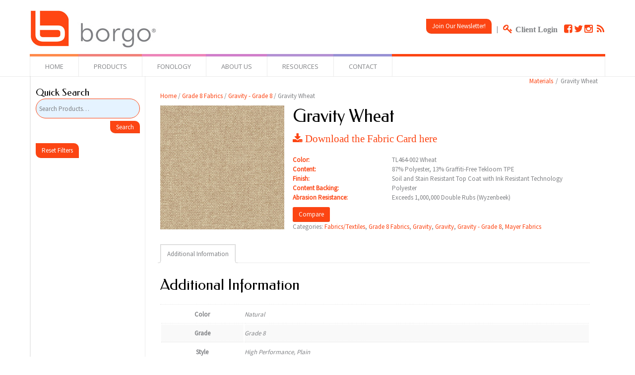

--- FILE ---
content_type: text/html; charset=UTF-8
request_url: https://borgomaterials.com/product/gravity-wheat/
body_size: 10901
content:
<!DOCTYPE HTML>
<html lang="en" dir="ltr"  data-config='{"twitter":0,"plusone":0,"facebook":0,"style":"borgo"}'>

<head>
<meta charset="UTF-8">
<meta http-equiv="X-UA-Compatible" content="IE=edge">
<meta name="viewport" content="width=device-width, initial-scale=1">
<title>Gravity Wheat &raquo; borgoMaterials</title>
<link rel="shortcut icon" href="/wp-content/themes/yoo_vida_wp/favicon.ico">
<link rel="apple-touch-icon-precomposed" href="/wp-content/themes/yoo_vida_wp/apple_touch_icon.png">
<link rel='dns-prefetch' href='//s.w.org' />
		<!-- This site uses the Google Analytics by MonsterInsights plugin v8.18 - Using Analytics tracking - https://www.monsterinsights.com/ -->
		<!-- Note: MonsterInsights is not currently configured on this site. The site owner needs to authenticate with Google Analytics in the MonsterInsights settings panel. -->
					<!-- No tracking code set -->
				<!-- / Google Analytics by MonsterInsights -->
				<script type="text/javascript">
			window._wpemojiSettings = {"baseUrl":"https:\/\/s.w.org\/images\/core\/emoji\/13.0.1\/72x72\/","ext":".png","svgUrl":"https:\/\/s.w.org\/images\/core\/emoji\/13.0.1\/svg\/","svgExt":".svg","source":{"concatemoji":"https:\/\/borgomaterials.com\/wp-includes\/js\/wp-emoji-release.min.js?ver=5.6.14"}};
			!function(e,a,t){var n,r,o,i=a.createElement("canvas"),p=i.getContext&&i.getContext("2d");function s(e,t){var a=String.fromCharCode;p.clearRect(0,0,i.width,i.height),p.fillText(a.apply(this,e),0,0);e=i.toDataURL();return p.clearRect(0,0,i.width,i.height),p.fillText(a.apply(this,t),0,0),e===i.toDataURL()}function c(e){var t=a.createElement("script");t.src=e,t.defer=t.type="text/javascript",a.getElementsByTagName("head")[0].appendChild(t)}for(o=Array("flag","emoji"),t.supports={everything:!0,everythingExceptFlag:!0},r=0;r<o.length;r++)t.supports[o[r]]=function(e){if(!p||!p.fillText)return!1;switch(p.textBaseline="top",p.font="600 32px Arial",e){case"flag":return s([127987,65039,8205,9895,65039],[127987,65039,8203,9895,65039])?!1:!s([55356,56826,55356,56819],[55356,56826,8203,55356,56819])&&!s([55356,57332,56128,56423,56128,56418,56128,56421,56128,56430,56128,56423,56128,56447],[55356,57332,8203,56128,56423,8203,56128,56418,8203,56128,56421,8203,56128,56430,8203,56128,56423,8203,56128,56447]);case"emoji":return!s([55357,56424,8205,55356,57212],[55357,56424,8203,55356,57212])}return!1}(o[r]),t.supports.everything=t.supports.everything&&t.supports[o[r]],"flag"!==o[r]&&(t.supports.everythingExceptFlag=t.supports.everythingExceptFlag&&t.supports[o[r]]);t.supports.everythingExceptFlag=t.supports.everythingExceptFlag&&!t.supports.flag,t.DOMReady=!1,t.readyCallback=function(){t.DOMReady=!0},t.supports.everything||(n=function(){t.readyCallback()},a.addEventListener?(a.addEventListener("DOMContentLoaded",n,!1),e.addEventListener("load",n,!1)):(e.attachEvent("onload",n),a.attachEvent("onreadystatechange",function(){"complete"===a.readyState&&t.readyCallback()})),(n=t.source||{}).concatemoji?c(n.concatemoji):n.wpemoji&&n.twemoji&&(c(n.twemoji),c(n.wpemoji)))}(window,document,window._wpemojiSettings);
		</script>
		<style type="text/css">
img.wp-smiley,
img.emoji {
	display: inline !important;
	border: none !important;
	box-shadow: none !important;
	height: 1em !important;
	width: 1em !important;
	margin: 0 .07em !important;
	vertical-align: -0.1em !important;
	background: none !important;
	padding: 0 !important;
}
</style>
	<link rel='stylesheet' id='wp-block-library-css'  href='https://borgomaterials.com/wp-includes/css/dist/block-library/style.min.css?ver=5.6.14' type='text/css' media='all' />
<link rel='stylesheet' id='contact-form-7-css'  href='https://borgomaterials.com/wp-content/plugins/contact-form-7/includes/css/styles.css?ver=4.6.1' type='text/css' media='all' />
<link rel='stylesheet' id='woocommerce_prettyPhoto_css-css'  href='//borgomaterials.com/wp-content/plugins/woocommerce/assets/css/prettyPhoto.css?ver=2.6.13' type='text/css' media='all' />
<link rel='stylesheet' id='woocommerce-layout-css'  href='//borgomaterials.com/wp-content/plugins/woocommerce/assets/css/woocommerce-layout.css?ver=2.6.13' type='text/css' media='all' />
<link rel='stylesheet' id='woocommerce-smallscreen-css'  href='//borgomaterials.com/wp-content/plugins/woocommerce/assets/css/woocommerce-smallscreen.css?ver=2.6.13' type='text/css' media='only screen and (max-width: 768px)' />
<link rel='stylesheet' id='jquery-colorbox-css'  href='https://borgomaterials.com/wp-content/plugins/yith-woocommerce-compare/assets/css/colorbox.css?ver=5.6.14' type='text/css' media='all' />
<script type='text/javascript' src='https://borgomaterials.com/wp-includes/js/jquery/jquery.min.js?ver=3.5.1' id='jquery-core-js'></script>
<script type='text/javascript' src='https://borgomaterials.com/wp-includes/js/jquery/jquery-migrate.min.js?ver=3.3.2' id='jquery-migrate-js'></script>
<link rel="https://api.w.org/" href="https://borgomaterials.com/wp-json/" /><link rel="EditURI" type="application/rsd+xml" title="RSD" href="https://borgomaterials.com/xmlrpc.php?rsd" />
<link rel="wlwmanifest" type="application/wlwmanifest+xml" href="https://borgomaterials.com/wp-includes/wlwmanifest.xml" /> 
<meta name="generator" content="WordPress 5.6.14" />
<meta name="generator" content="WooCommerce 2.6.13" />
<link rel="canonical" href="https://borgomaterials.com/product/gravity-wheat/" />
<link rel='shortlink' href='https://borgomaterials.com/?p=5627' />
<link rel="alternate" type="application/json+oembed" href="https://borgomaterials.com/wp-json/oembed/1.0/embed?url=https%3A%2F%2Fborgomaterials.com%2Fproduct%2Fgravity-wheat%2F" />
<link rel="alternate" type="text/xml+oembed" href="https://borgomaterials.com/wp-json/oembed/1.0/embed?url=https%3A%2F%2Fborgomaterials.com%2Fproduct%2Fgravity-wheat%2F&#038;format=xml" />
<link rel="stylesheet" href="/wp-content/plugins/widgetkit/cache/widgetkit-f888d530.css" />
<script src="/wp-content/plugins/widgetkit/cache/widgetkit-868f2c93.js"></script>
<!-- WooCommerce Colors -->
<style type="text/css">
p.demo_store{background-color:#fc4513;color:#fff;}.woocommerce .woocommerce-message,.woocommerce .woocommerce-error,.woocommerce .woocommerce-info{background-color:#fafafa;color:#545454;}.woocommerce small.note{color:#777;}.woocommerce .woocommerce-breadcrumb{color:#777;}.woocommerce .woocommerce-breadcrumb a{color:#777;}.woocommerce div.product span.price,.woocommerce div.product p.price{color:#00aeef;}.woocommerce div.product .stock{color:#00aeef;}.woocommerce div.product .woocommerce-tabs ul.tabs li{border:1px solid #d4d4d4;background-color:#ededed;}.woocommerce div.product .woocommerce-tabs ul.tabs li a{color:#545454;}.woocommerce div.product .woocommerce-tabs ul.tabs li a:hover{color:#6e6e6e;}.woocommerce div.product .woocommerce-tabs ul.tabs li.active{background:#fff;border-bottom-color:#fff;}.woocommerce div.product .woocommerce-tabs ul.tabs li.active:before{box-shadow:2px 2px 0 #fff;}.woocommerce div.product .woocommerce-tabs ul.tabs li.active:after{box-shadow:-2px 2px 0 #fff;}.woocommerce div.product .woocommerce-tabs ul.tabs li:before,.woocommerce div.product .woocommerce-tabs ul.tabs li:after{border:1px solid #d4d4d4;position:absolute;bottom:-1px;width:5px;height:5px;content:" ";}.woocommerce div.product .woocommerce-tabs ul.tabs li:before{left:-6px;-webkit-border-bottom-right-radius:4px;-moz-border-bottom-right-radius:4px;border-bottom-right-radius:4px;border-width:0 1px 1px 0;box-shadow:2px 2px 0 #ededed;}.woocommerce div.product .woocommerce-tabs ul.tabs li:after{right:-6px;-webkit-border-bottom-left-radius:4px;-moz-border-bottom-left-radius:4px;border-bottom-left-radius:4px;border-width:0 0 1px 1px;box-shadow:-2px 2px 0 #ededed;}.woocommerce div.product .woocommerce-tabs ul.tabs:before{border-bottom:1px solid #d4d4d4;}.woocommerce span.onsale{background-color:#00aeef;color:#fff;}.woocommerce ul.products li.product .price{color:#00aeef;}.woocommerce ul.products li.product .price .from{color:rgba(90, 133, 149, 0.5);}.woocommerce nav.woocommerce-pagination ul{border:1px solid #d4d4d4;}.woocommerce nav.woocommerce-pagination ul li{border-right:1px solid #d4d4d4;}.woocommerce nav.woocommerce-pagination ul li span.current,.woocommerce nav.woocommerce-pagination ul li a:hover,.woocommerce nav.woocommerce-pagination ul li a:focus{background:#ededed;color:#878787;}.woocommerce a.button,.woocommerce button.button,.woocommerce input.button,.woocommerce #respond input#submit{color:#545454;background-color:#ededed;}.woocommerce a.button:hover,.woocommerce button.button:hover,.woocommerce input.button:hover,.woocommerce #respond input#submit:hover{background-color:#dcdcdc;color:#545454;}.woocommerce a.button.alt,.woocommerce button.button.alt,.woocommerce input.button.alt,.woocommerce #respond input#submit.alt{background-color:#fc4513;color:#fff;}.woocommerce a.button.alt:hover,.woocommerce button.button.alt:hover,.woocommerce input.button.alt:hover,.woocommerce #respond input#submit.alt:hover{background-color:#eb3402;color:#fff;}.woocommerce a.button.alt.disabled,.woocommerce button.button.alt.disabled,.woocommerce input.button.alt.disabled,.woocommerce #respond input#submit.alt.disabled,.woocommerce a.button.alt:disabled,.woocommerce button.button.alt:disabled,.woocommerce input.button.alt:disabled,.woocommerce #respond input#submit.alt:disabled,.woocommerce a.button.alt:disabled[disabled],.woocommerce button.button.alt:disabled[disabled],.woocommerce input.button.alt:disabled[disabled],.woocommerce #respond input#submit.alt:disabled[disabled],.woocommerce a.button.alt.disabled:hover,.woocommerce button.button.alt.disabled:hover,.woocommerce input.button.alt.disabled:hover,.woocommerce #respond input#submit.alt.disabled:hover,.woocommerce a.button.alt:disabled:hover,.woocommerce button.button.alt:disabled:hover,.woocommerce input.button.alt:disabled:hover,.woocommerce #respond input#submit.alt:disabled:hover,.woocommerce a.button.alt:disabled[disabled]:hover,.woocommerce button.button.alt:disabled[disabled]:hover,.woocommerce input.button.alt:disabled[disabled]:hover,.woocommerce #respond input#submit.alt:disabled[disabled]:hover{background-color:#fc4513;color:#fff;}.woocommerce a.button:disabled:hover,.woocommerce button.button:disabled:hover,.woocommerce input.button:disabled:hover,.woocommerce #respond input#submit:disabled:hover,.woocommerce a.button.disabled:hover,.woocommerce button.button.disabled:hover,.woocommerce input.button.disabled:hover,.woocommerce #respond input#submit.disabled:hover,.woocommerce a.button:disabled[disabled]:hover,.woocommerce button.button:disabled[disabled]:hover,.woocommerce input.button:disabled[disabled]:hover,.woocommerce #respond input#submit:disabled[disabled]:hover{background-color:#ededed;}.woocommerce #reviews h2 small{color:#777;}.woocommerce #reviews h2 small a{color:#777;}.woocommerce #reviews #comments ol.commentlist li .meta{color:#777;}.woocommerce #reviews #comments ol.commentlist li img.avatar{background:#ededed;border:1px solid #e5e5e5;}.woocommerce #reviews #comments ol.commentlist li .comment-text{border:1px solid #e5e5e5;}.woocommerce #reviews #comments ol.commentlist #respond{border:1px solid #e5e5e5;}.woocommerce .star-rating:before{color:#d4d4d4;}.woocommerce.widget_shopping_cart .total,.woocommerce .widget_shopping_cart .total{border-top:3px double #ededed;}.woocommerce form.login,.woocommerce form.checkout_coupon,.woocommerce form.register{border:1px solid #d4d4d4;}.woocommerce .order_details li{border-right:1px dashed #d4d4d4;}.woocommerce .widget_price_filter .ui-slider .ui-slider-handle{background-color:#fc4513;}.woocommerce .widget_price_filter .ui-slider .ui-slider-range{background-color:#fc4513;}.woocommerce .widget_price_filter .price_slider_wrapper .ui-widget-content{background-color:#b80100;}.woocommerce-cart table.cart td.actions .coupon .input-text{border:1px solid #d4d4d4;}.woocommerce-cart .cart-collaterals .cart_totals p small{color:#777;}.woocommerce-cart .cart-collaterals .cart_totals table small{color:#777;}.woocommerce-cart .cart-collaterals .cart_totals .discount td{color:#00aeef;}.woocommerce-cart .cart-collaterals .cart_totals tr td,.woocommerce-cart .cart-collaterals .cart_totals tr th{border-top:1px solid #ededed;}.woocommerce-checkout .checkout .create-account small{color:#777;}.woocommerce-checkout #payment{background:#ededed;}.woocommerce-checkout #payment ul.payment_methods{border-bottom:1px solid #d4d4d4;}.woocommerce-checkout #payment div.payment_box{background-color:#e0e0e0;color:#545454;}.woocommerce-checkout #payment div.payment_box input.input-text,.woocommerce-checkout #payment div.payment_box textarea{border-color:#c7c7c7;border-top-color:#bababa;}.woocommerce-checkout #payment div.payment_box ::-webkit-input-placeholder{color:#bababa;}.woocommerce-checkout #payment div.payment_box :-moz-placeholder{color:#bababa;}.woocommerce-checkout #payment div.payment_box :-ms-input-placeholder{color:#bababa;}.woocommerce-checkout #payment div.payment_box span.help{color:#777;}.woocommerce-checkout #payment div.payment_box:after{content:"";display:block;border:8px solid #e0e0e0;border-right-color:transparent;border-left-color:transparent;border-top-color:transparent;position:absolute;top:-3px;left:0;margin:-1em 0 0 2em;}
</style>
<!--/WooCommerce Colors-->
<link rel="stylesheet" href="/wp-content/themes/yoo_vida_wp/styles/borgo/css/woocommerce.css">
<link rel="stylesheet" href="/wp-content/themes/yoo_vida_wp/styles/borgo/css/theme.css">
<link rel="stylesheet" href="/wp-content/themes/yoo_vida_wp/css/custom.css">
<script src="/wp-content/themes/yoo_vida_wp/warp/vendor/uikit/js/uikit.js"></script>
<script src="/wp-content/themes/yoo_vida_wp/warp/vendor/uikit/js/components/autocomplete.js"></script>
<script src="/wp-content/themes/yoo_vida_wp/warp/vendor/uikit/js/components/search.js"></script>
<script src="/wp-content/themes/yoo_vida_wp/warp/js/social.js"></script>
<script src="/wp-content/themes/yoo_vida_wp/js/theme.js"></script>
</head>

<body data-rsssl=1 class="product-template-default single single-product postid-5627 tm-sidebar-a-left tm-sidebars-1 tm-noblog wp-product-single woocommerce woocommerce-page yith-wcan-free">

		<div class="tm-toolbar uk-clearfix uk-hidden-small">
		<div class="uk-container uk-container-center">

						<div class="uk-float-left"><div class="uk-panel widget_text"><link href='https://fonts.googleapis.com/css?family=Open+Sans' rel='stylesheet' type='text/css'>

<div style="margin-top:10px">
<a href="http://borgo.com"><img src="https://borgomaterials.com/wp-content/uploads/2020/04/Borgo_Logo.jpg" alt="borgo" ></a><br/>
</div></div></div>
			
						<div class="uk-float-right"><div class="uk-panel widget_text"><table "440" height="56" border="0" cellpadding="2	" cellspacing="0" class="uk-responsive-width">
  <tr valign="bottom">
    <td width="275" height="56">
         <div align="right">
<table width="270" border="0" cellspacing="0" cellpadding="0">
<tr bgcolor="#595A5A" valign="top">
<tr>
<td width="270" colspan="3">
<div align="right">
<button class="uk-button" data-uk-modal="{target:'#newsletter'}">Join Our Newsletter!</button>
                            <div style="display: none; padding-right: 15px;" id="newsletter" class="uk-modal">
                                <div class="uk-modal-dialog">
                                    <a href="" class="uk-modal-close uk-close"></a>
                                    <p style="align:center">
                                    <!--Begin CTCT Sign-Up Form-->
<!-- EFD 1.0.0 [Mon Sep 21 08:34:42 EDT 2015] -->
<link rel='stylesheet' type='text/css' href='https://static.ctctcdn.com/h/contacts-embedded-signup-assets/1.0.2/css/signup-form.css'>
<div class="ctct-embed-signup" style="font: 16px Helvetica Neue, Arial, sans-serif; font: 1rem Helvetica Neue, Arial, sans-serif; line-height: 1.5; -webkit-font-smoothing: antialiased;">
   <div style="color:#5b5b5b; background-color:#FFFFFF; border-radius:5px;">
       <span id="success_message" style="display:none;">
           <div style="text-align:center;">Thanks for signing up!</div>
       </span>
       <form data-id="embedded_signup:form" class="ctct-custom-form Form" name="embedded_signup" method="POST" action="https://visitor2.constantcontact.com/api/signup">
           <h2 style="margin:0;">Sign up to stay in touch!</h2>
           <p>Sign up to get interesting news and updates delivered to your inbox.</p>
           <!-- The following code must be included to ensure your sign-up form works properly. -->
           <input data-id="ca:input" name="ca" value="4a4868ab-1f15-43bb-b7d5-56e27bd84503" type="hidden">
           <input data-id="list:input" name="list" value="1118560224" type="hidden">
           <input data-id="source:input" name="source" value="EFD" type="hidden">
           <input data-id="required:input" name="required" value="list,email" type="hidden">
           <input data-id="url:input" name="url" value="" type="hidden">
           <p data-id="Email Address:p" ><label data-id="Email Address:label" data-name="email" class="ctct-form-required">Email Address</label> <input data-id="Email Address:input" name="email" value="" maxlength="80" type="text"></p>
           <p data-id="First Name:p" ><label data-id="First Name:label" data-name="first_name">First Name</label> <input data-id="First Name:input" name="first_name" value="" maxlength="50" type="text"></p>
           <p data-id="Last Name:p" ><label data-id="Last Name:label" data-name="last_name">Last Name</label> <input data-id="Last Name:input" name="last_name" value="" maxlength="50" type="text"></p>
           <button type="submit" class="Button ctct-button Button--block Button-secondary" data-enabled="enabled">Sign Up</button>
       	<div><p class="ctct-form-footer">By submitting this form, you are granting: Borgo, 324 Carlingview Dr., Toronto, Ontario, M9W 5G5, Canada, http://www.borgo.com permission to email you. You may unsubscribe via the link found at the bottom of every email.  (See our <a href="http://www.constantcontact.com/legal/privacy-statement" target="_blank" rel="noopener">Email Privacy Policy</a> for details.) Emails are serviced by Constant Contact.</p></div>
       </form>
   </div>
</div>
<script type='text/javascript'>
   var localizedErrMap = {};
   localizedErrMap['required'] = 		'This field is required.';
   localizedErrMap['ca'] = 			'An unexpected error occurred while attempting to send email.';
   localizedErrMap['email'] = 			'Please enter your email address in name@email.com format.';
   localizedErrMap['birthday'] = 		'Please enter birthday in MM/DD format.';
   localizedErrMap['anniversary'] = 	'Please enter anniversary in MM/DD/YYYY format.';
   localizedErrMap['custom_date'] = 	'Please enter this date in MM/DD/YYYY format.';
   localizedErrMap['list'] = 			'Please select at least one email list.';
   localizedErrMap['generic'] = 		'This field is invalid.';
   localizedErrMap['shared'] = 		'Sorry, we could not complete your sign-up. Please contact us to resolve this.';
   localizedErrMap['state_mismatch'] = 'Mismatched State/Province and Country.';
	localizedErrMap['state_province'] = 'Select a state/province';
   localizedErrMap['selectcountry'] = 	'Select a country';
   var postURL = 'https://visitor2.constantcontact.com/api/signup';
</script>
<script type='text/javascript' src='https://static.ctctcdn.com/h/contacts-embedded-signup-assets/1.0.2/js/signup-form.js'></script>
<!--End CTCT Sign-Up Form-->
                                    </p>
</div>
</tr>
</table>
</div>
    </td>
<td>&nbsp;&nbsp;|&nbsp;&nbsp;</td>
     <td>
<a href="http://borgo.com/login/" class="uk-icon-small uk-icon-key"> <span style="color:#808285; margin-right:10px; font-size:1.2rem; font-weight:bold"> Client Login </span></a>

<a href="https://www.facebook.com/BorgoContract" class="uk-icon-small uk-hover uk-icon-facebook-square" target="_blank" rel="noopener"></a>

<a href="https://twitter.com/borgoseating" class="uk-icon-small uk-hover uk-icon-twitter" target="_blank" rel="noopener"></a>

<a href="https://instagram.com/borgoseating/" class="uk-icon-small uk-hover uk-icon-instagram" target="_blank" rel="noopener">&nbsp;</a>

<a href="http://borgo.com/feed" class="uk-icon-small uk-hover uk-icon-rss" target="_blank" rel="noopener"></a>
</td>
  </tr>
</table></div></div>
						
		</div>
	</div>
	
		<nav class="tm-navbar-full">
		<div class="uk-container uk-container-center">
			<div class="uk-navbar">

				
								<div class="uk-visible-large">
					<ul class="uk-navbar-nav uk-hidden-small"><li><a href="http://borgo.com" class="">Home</a></li><li class="uk-parent" data-uk-dropdown="{'preventflip':'y'}" aria-haspopup="true" aria-expanded="false"><a href="#" class="0">Products</a><div class="uk-dropdown uk-dropdown-navbar uk-dropdown-width-1"><div class="uk-grid uk-dropdown-grid"><div class="uk-width-1-1"><ul class="uk-nav uk-nav-navbar"><li><a href="https://borgo.com/lounge-seating/" class="">Lounge Seating</a></li><li><a href="https://borgo.com/multi-purpose-seating/" class="">Multi-Purpose Seating</a></li><li><a href="https://borgo.com/fixed-seating/" class="">Fixed Seating</a></li><li><a href="http://borgo.com/beam-seating/" class="">Beam Seating</a></li><li><a href="https://borgo.com/office-guest-seating/" class="">Office / Guest Seating</a></li><li><a href="https://borgo.com/healthcare-seating/" class="">Healthcare Portfolio</a></li><li><a href="https://borgo.com/hospitality-seating/" class="">Hospitality Portfolio</a></li></ul></div></div></div></li><li><a href="http://borgo.com/fonology/" class="">Fonology</a></li><li class="uk-parent" data-uk-dropdown="{'preventflip':'y'}" aria-haspopup="true" aria-expanded="false"><a href="http://borgo.com/about-us" class="">About Us</a><div class="uk-dropdown uk-dropdown-navbar uk-dropdown-width-1"><div class="uk-grid uk-dropdown-grid"><div class="uk-width-1-1"><ul class="uk-nav uk-nav-navbar"><li><a href="http://borgo.com/awards" class="">Awards</a></li><li><a href="http://borgo.com/careers" class="">Careers</a></li><li><a href="http://borgo.com/environmental" class="">Environmental</a></li><li><a href="http://borgo.com/news" class="">News &amp; Updates</a></li><li><a href="http://borgo.com/about-us" class="">Philosophy</a></li><li><a href="http://borgo.com/policy/" class="">Policy</a></li></ul></div></div></div></li><li class="uk-parent" data-uk-dropdown="{'preventflip':'y'}" aria-haspopup="true" aria-expanded="false"><a href="#" class="0">Resources</a><div class="uk-dropdown uk-dropdown-navbar uk-dropdown-width-1"><div class="uk-grid uk-dropdown-grid"><div class="uk-width-1-1"><ul class="uk-nav uk-nav-navbar"><li><a href="https://borgomaterials.com/" class="">Search Materials / Fabrics</a></li><li><a href="http://borgo.com/care-maintenance/" class="">Care &amp; Maintenance</a></li><li><a href="http://borgo.com/casestudies/" class="">Case Studies</a></li><li><a href="http://borgo.com/contracts" class="">Contracts</a></li><li><a href="http://borgo.com/fixed-seating-checklist/" class="">Fixed Seating Checklist</a></li><li><a href="http://borgo.com/install-locator/" class="">Install Locator</a></li><li><a href="http://borgo.com/mechanisms" class="">Mechanisms</a></li><li><a href="http://borgo.com/borgo-brochures/" class="">Brochures</a></li><li><a href="http://borgo.com/borgo-cards/" class="">Fabric / Finish Cards</a></li><li><a href="https://borgo.com/login/cad-drawingssymbols/" class="">CAD Symbols</a></li><li><a href="http://borgo.com/portfolio" class="">Portfolio</a></li><li><a href="http://borgo.com/borgo-price-list/" class="">Price List</a></li><li><a href="http://borgo.com/product-search/" class=""><i class="uk-icon-code"></i> Product Search<div>Beta Version</div></a></li><li><a href="https://borgo.com/quickship/" class="">Quick Ship Program</a></li><li><a href="http://borgo.com/warranty" class="">Warranty</a></li></ul></div></div></div></li><li class="uk-parent" data-uk-dropdown="{'preventflip':'y'}" aria-haspopup="true" aria-expanded="false"><a href="http://borgo.com/contact/" class="">Contact</a><div class="uk-dropdown uk-dropdown-navbar uk-dropdown-width-1"><div class="uk-grid uk-dropdown-grid"><div class="uk-width-1-1"><ul class="uk-nav uk-nav-navbar"><li><a href="https://borgo.com/contact/" class="">Contact Borgo</a></li><li><a href="https://borgo.com/contact-sales-rep/" class="">Contact a Sales Rep</a></li><li><a href="https://borgo.com/locate-a-borgo-showroom/" class="">Locate a Borgo Showroom</a></li><li><a href="https://lp.constantcontactpages.com/sv/kumOOAc" class="">Customer Feedback</a></li></ul></div></div></div></li></ul>				</div>
				
								<div class="uk-navbar-flip">
					<div class="uk-navbar-content uk-visible-large"><ul class="uk-breadcrumb"><li><a href="https://borgomaterials.com">Materials</a></li><li class="uk-active"><span>Gravity Wheat</span></li></ul></div>
				</div>
				
								<div class="uk-hidden-large">
					<a href="#offcanvas" class="uk-navbar-toggle" data-uk-offcanvas></a>
				</div>
				
								<div class="uk-navbar-content uk-navbar-center uk-hidden-large"><a class="tm-logo-small" href="https://borgomaterials.com"><a href="http://borgo.com"><img style="height: 30px" src="https://borgomaterials.com/wp-content/uploads/2020/04/Borgo_Logo.jpg"  alt="borgo" ></a></a></div>
				
			</div>
		</div>
	</nav>
	
	
	<div class="uk-container uk-container-center">
		<div class="tm-container">	

			<div class="tm-block tm-middle uk-grid uk-grid-divider" data-uk-grid-match data-uk-grid-margin>

				<div class="tm-main uk-width-medium-4-5 uk-push-1-5  ">

					
					
					
										<main class="tm-content">

						
						
	<div id="container"><div id="content" role="main"><nav class="woocommerce-breadcrumb" itemprop="breadcrumb"><a href="https://borgomaterials.com">Home</a>&nbsp;&#47;&nbsp;<a href="https://borgomaterials.com/product-category/grade8/">Grade 8 Fabrics</a>&nbsp;&#47;&nbsp;<a href="https://borgomaterials.com/product-category/grade8/gravity-grade8/">Gravity - Grade 8</a>&nbsp;&#47;&nbsp;Gravity Wheat</nav>
		
			

<div itemscope itemtype="http://schema.org/Product" id="product-5627" class="post-5627 product type-product status-publish has-post-thumbnail product_cat-textiles product_cat-grade8 product_cat-gravity product_cat-gravity-mayer product_cat-gravity-grade8 product_cat-mayer pa_color-natural pa_grade-grade-8 pa_manufacturer-mayer pa_model-matter pa_style-high-performance pa_style-plain first instock shipping-taxable product-type-simple">

	<div class="images">
	<a href="https://borgomaterials.com/wp-content/uploads/2020/09/Fabric_Gravity_Wheat.jpg" itemprop="image" class="woocommerce-main-image zoom" title="" data-rel="prettyPhoto"><img width="288" height="288" src="https://borgomaterials.com/wp-content/uploads/2020/09/Fabric_Gravity_Wheat.jpg" class="attachment-shop_single size-shop_single wp-post-image" alt="Fabric_Gravity_Wheat" loading="lazy" title="Fabric_Gravity_Wheat" srcset="https://borgomaterials.com/wp-content/uploads/2020/09/Fabric_Gravity_Wheat.jpg 288w, https://borgomaterials.com/wp-content/uploads/2020/09/Fabric_Gravity_Wheat-150x150.jpg 150w, https://borgomaterials.com/wp-content/uploads/2020/09/Fabric_Gravity_Wheat-40x40.jpg 40w" sizes="(max-width: 288px) 100vw, 288px" /></a></div>

	<div class="summary entry-summary">

		<h1 itemprop="name" class="product_title entry-title">Gravity Wheat</h1><div itemprop="offers" itemscope itemtype="http://schema.org/Offer">

	<p class="price"></p>

	<meta itemprop="price" content="0" />
	<meta itemprop="priceCurrency" content="CAD" />
	<link itemprop="availability" href="https://schema.org/InStock" />

</div>
<div itemprop="description">
	<div>
<h4><a href="https://borgo.com/images/pdfs/materialsCard/FabricCard/MayerFabrics/Borgo_FabricCard_MayerFabrics_Gravity_Dec2020.pdf" target="_blank" rel="noopener"><i class="uk-icon-download"> Download the Fabric Card here</i></h4>
<p></a></div>
<dl class="uk-description-list-horizontal">
<dt style="color:#fc4513;">Color:</dt>
<dd>TL464-002 Wheat</dd>
<dt style="color:#fc4513;">Content:</dt>
<dd>87% Polyester, 13% Graffiti-Free Tekloom TPE</dd>
<dt style="color:#fc4513;">Finish:</dt>
<dd>Soil and Stain Resistant Top Coat with Ink Resistant Technology</dd>
<dt style="color:#fc4513;">Content Backing:</dt>
<dd>Polyester</dd>
<dt style="color:#fc4513;">Abrasion Resistance:</dt>
<dd>Exceeds 1,000,000 Double Rubs (Wyzenbeek)</dd>
</dl>
</div>
<a href="https://borgomaterials.com?action=yith-woocompare-add-product&id=5627" class="compare button" data-product_id="5627" rel="nofollow">Compare</a><div class="product_meta">

	
	
	<span class="posted_in">Categories: <a href="https://borgomaterials.com/product-category/textiles/" rel="tag">Fabrics/Textiles</a>, <a href="https://borgomaterials.com/product-category/grade8/" rel="tag">Grade 8 Fabrics</a>, <a href="https://borgomaterials.com/product-category/textiles/gravity/" rel="tag">Gravity</a>, <a href="https://borgomaterials.com/product-category/manufacturers/mayer/gravity-mayer/" rel="tag">Gravity</a>, <a href="https://borgomaterials.com/product-category/grade8/gravity-grade8/" rel="tag">Gravity - Grade 8</a>, <a href="https://borgomaterials.com/product-category/manufacturers/mayer/" rel="tag">Mayer Fabrics</a></span>
	
	
</div>


	</div><!-- .summary -->

	
	<div class="woocommerce-tabs wc-tabs-wrapper">
		<ul class="tabs wc-tabs">
							<li class="additional_information_tab">
					<a href="#tab-additional_information">Additional Information</a>
				</li>
					</ul>
					<div class="woocommerce-Tabs-panel woocommerce-Tabs-panel--additional_information panel entry-content wc-tab" id="tab-additional_information">
				
	<h2>Additional Information</h2>

<table class="shop_attributes">

	
		
		
	
			<tr class="">
			<th>Color</th>
			<td><p>Natural</p>
</td>
		</tr>
			<tr class="alt">
			<th>Grade</th>
			<td><p>Grade 8</p>
</td>
		</tr>
			<tr class="">
			<th>Style</th>
			<td><p>High Performance, Plain</p>
</td>
		</tr>
			<tr class="alt">
			<th>Name</th>
			<td><p>Matter</p>
</td>
		</tr>
			<tr class="">
			<th>Manufacturer</th>
			<td><p>Mayer Fabrics</p>
</td>
		</tr>
	
</table>
			</div>
			</div>


	<div class="related products">

		<h2>Related Products</h2>

		<ul class="products">

			
				<li class="post-6910 product type-product status-publish has-post-thumbnail product_cat-textiles product_cat-geosheard product_cat-grade4 product_cat-illumination product_cat-illumination-geosheard product_cat-illumination-grade3 pa_color-purple pa_grade-grade4 pa_manufacturer-geosheard pa_model-illumination pa_style-plain first instock shipping-taxable product-type-simple">
	<a href="https://borgomaterials.com/product/illumination-wisteria/" class="woocommerce-LoopProduct-link"><img width="150" height="150" src="https://borgomaterials.com/wp-content/uploads/2022/05/Fabric_Illumination_Wisteria-150x150.jpg" class="attachment-shop_catalog size-shop_catalog wp-post-image" alt="Fabric_Illumination_Wisteria" loading="lazy" title="Fabric_Illumination_Wisteria" srcset="https://borgomaterials.com/wp-content/uploads/2022/05/Fabric_Illumination_Wisteria-150x150.jpg 150w, https://borgomaterials.com/wp-content/uploads/2022/05/Fabric_Illumination_Wisteria-40x40.jpg 40w, https://borgomaterials.com/wp-content/uploads/2022/05/Fabric_Illumination_Wisteria.jpg 288w" sizes="(max-width: 150px) 100vw, 150px" /><h3>Illumination &#8211; Wisteria</h3>
</a><a rel="nofollow" href="https://borgomaterials.com/product/illumination-wisteria/" data-quantity="1" data-product_id="6910" data-product_sku="" class="button product_type_simple ajax_add_to_cart">Read more</a></li>

			
				<li class="post-6831 product type-product status-publish has-post-thumbnail product_cat-crosslink product_cat-crosslink-geosheard product_cat-crosslink-grade3 product_cat-textiles product_cat-geosheard product_cat-grade3 pa_color-natural pa_grade-grade3 pa_manufacturer-geosheard pa_model-crosslink pa_style-plain  instock shipping-taxable product-type-simple">
	<a href="https://borgomaterials.com/product/crosslink-rosewood/" class="woocommerce-LoopProduct-link"><img width="150" height="150" src="https://borgomaterials.com/wp-content/uploads/2022/05/Fabric_Crosslink_Rosewood-150x150.jpg" class="attachment-shop_catalog size-shop_catalog wp-post-image" alt="Fabric_Crosslink_Rosewood" loading="lazy" title="Fabric_Crosslink_Rosewood" srcset="https://borgomaterials.com/wp-content/uploads/2022/05/Fabric_Crosslink_Rosewood-150x150.jpg 150w, https://borgomaterials.com/wp-content/uploads/2022/05/Fabric_Crosslink_Rosewood-40x40.jpg 40w, https://borgomaterials.com/wp-content/uploads/2022/05/Fabric_Crosslink_Rosewood.jpg 288w" sizes="(max-width: 150px) 100vw, 150px" /><h3>Crosslink &#8211; Rosewood</h3>
</a><a rel="nofollow" href="https://borgomaterials.com/product/crosslink-rosewood/" data-quantity="1" data-product_id="6831" data-product_sku="" class="button product_type_simple ajax_add_to_cart">Read more</a></li>

			
				<li class="post-6913 product type-product status-publish has-post-thumbnail product_cat-textiles product_cat-geosheard product_cat-grade4 product_cat-illumination product_cat-illumination-geosheard product_cat-illumination-grade3 pa_color-natural pa_grade-grade4 pa_manufacturer-geosheard pa_model-illumination pa_style-plain  instock shipping-taxable product-type-simple">
	<a href="https://borgomaterials.com/product/illumination-oyster/" class="woocommerce-LoopProduct-link"><img width="150" height="150" src="https://borgomaterials.com/wp-content/uploads/2022/05/Fabric_Illumination_Oyster-150x150.jpg" class="attachment-shop_catalog size-shop_catalog wp-post-image" alt="Fabric_Illumination_Oyster" loading="lazy" title="Fabric_Illumination_Oyster" srcset="https://borgomaterials.com/wp-content/uploads/2022/05/Fabric_Illumination_Oyster-150x150.jpg 150w, https://borgomaterials.com/wp-content/uploads/2022/05/Fabric_Illumination_Oyster-40x40.jpg 40w, https://borgomaterials.com/wp-content/uploads/2022/05/Fabric_Illumination_Oyster.jpg 288w" sizes="(max-width: 150px) 100vw, 150px" /><h3>Illumination &#8211; Oyster</h3>
</a><a rel="nofollow" href="https://borgomaterials.com/product/illumination-oyster/" data-quantity="1" data-product_id="6913" data-product_sku="" class="button product_type_simple ajax_add_to_cart">Read more</a></li>

			
				<li class="post-6835 product type-product status-publish has-post-thumbnail product_cat-crosslink product_cat-crosslink-geosheard product_cat-crosslink-grade3 product_cat-textiles product_cat-geosheard product_cat-grade3 pa_color-white pa_grade-grade3 pa_manufacturer-geosheard pa_model-crosslink pa_style-plain last instock shipping-taxable product-type-simple">
	<a href="https://borgomaterials.com/product/crosslink-alabaster/" class="woocommerce-LoopProduct-link"><img width="150" height="150" src="https://borgomaterials.com/wp-content/uploads/2022/05/Fabric_Crosslink_Alabaster-150x150.jpg" class="attachment-shop_catalog size-shop_catalog wp-post-image" alt="Fabric_Crosslink_Alabaster" loading="lazy" title="Fabric_Crosslink_Alabaster" srcset="https://borgomaterials.com/wp-content/uploads/2022/05/Fabric_Crosslink_Alabaster-150x150.jpg 150w, https://borgomaterials.com/wp-content/uploads/2022/05/Fabric_Crosslink_Alabaster-40x40.jpg 40w, https://borgomaterials.com/wp-content/uploads/2022/05/Fabric_Crosslink_Alabaster.jpg 288w" sizes="(max-width: 150px) 100vw, 150px" /><h3>Crosslink &#8211; Alabaster</h3>
</a><a rel="nofollow" href="https://borgomaterials.com/product/crosslink-alabaster/" data-quantity="1" data-product_id="6835" data-product_sku="" class="button product_type_simple ajax_add_to_cart">Read more</a></li>

			
		</ul>

	</div>


	<meta itemprop="url" content="https://borgomaterials.com/product/gravity-wheat/" />

</div><!-- #product-5627 -->


		
	</div></div>
	

					</main>
					
										<section class="tm-block tm-main-bottom uk-grid uk-grid-divider" data-uk-grid-match="{target:'> div > .uk-panel'}" data-uk-grid-margin>
<div class="uk-width-1-1"><div class="uk-panel uk-panel-box widget_text">While every effort is made to present as accurate reproduction as possible, material colors on actual products may vary slightly from digital reproductions.
<hr/>
<em>Note that fabric grades are in accordance to the Borgo Pricelist July 1st 2018, and grading is subject to change without notice.</em></div></div>
</section>
					
					
										<section class="tm-block tm-bottom-b uk-grid uk-hidden-small" data-uk-grid-match="{target:'> div > .uk-panel'}" data-uk-grid-margin><div class="uk-width-1-1">
	<div class="uk-panel uk-panel-space uk-hidden-small widget_text"><section class="uk-grid uk-grid-small" data-uk-grid-match="">
<div class="uk-width-1-1 uk-width-medium-1-6">
<h5 style="color:#fc4513;  margin:0 0 -1px 0">Client-Login</h5>
<br/>
<a style="text-decoration:none" href="http://borgo.com/login"><font color="#808285">Sign In</font></a> </div>

<div class="uk-width-1-1 uk-width-medium-1-6">
<h5 style="color:#fc4513;  margin:0 0 -1px 0">Information</h5>
<br/>
<a style="text-decoration: none;" href="http://borgo.com/contact"><span style="color: #808285;">Contact Us</span></a>
<a style="text-decoration: none;" href="https://borgo.com/contact-sales-rep/"><span style="color: #808285;">Contact Sales Rep</span></a>
<a style="text-decoration: none;" href="https://borgo.com/locate-a-borgo-showroom/"><span style="color: #808285;">Showrooms</span></a>
<a style="text-decoration: none;" href="https://lp.constantcontactpages.com/sv/kumOOAc"><span style="color: #808285;">Customer Feedback</span></a>
<br>
<a style="text-decoration: none;" href="http://borgo.com/about-us"><span style="color: #808285;">About Us</span></a>
<br/>
<a style="text-decoration: none;" href="http://borgo.com/environmental"><span style="color: #808285;">Eco Statement</span></a>
<br/>
<a style="text-decoration: none;" href="http://borgo.com/policy"><span style="color: #808285;">Policies</span></a></div>

<div class="uk-width-1-1 uk-width-medium-1-6">
<h5 style="color:#fc4513;  margin:0 0 -1px 0">Resources</h5>
<br/>
<a style="text-decoration: none;" href="http://borgo.com/care-maintenance"><span style="color: #808285;">Care &amp; Maintenance</span></a>
<br/>
<a style="text-decoration: none;" href="http://borgo.com/fixed-seating-checklist/"><span style="color: #808285;">Fixed Seating Checklist</span></a>
<br/>
<a style="text-decoration: none;" href="http://borgo.com/install-locator"><span style="color: #808285;">Install Locator</span></a>
<br/>
<a style="text-decoration: none;" href="http://borgo.com/mechanisms"><span style="color: #808285;">Mechanisms</span></a>
<br/>
<a style="text-decoration: none;" href="http://borgo.com/borgo-brochures/"><span style="color: #808285;">Brochures</span></a>
<br/>
<a style="text-decoration: none;" href="http://borgo.com/borgo-cards/"><span style="color: #808285;">Fabric/Finish Cards</span></a>
<br/>
<a style="text-decoration: none;" href="https://borgo.com/login/cad-drawingssymbols/"><span style="color: #808285;">CAD Symbols</span></a>
<br/>
<a style="text-decoration: none;" href="http://borgo.com/portfolio"><span style="color: #808285;">Portfolio</span></a></div>

<div class="uk-width-1-1 uk-width-medium-1-6">
<h5 style="color:#fc4513;  margin:0 0 -1px 0">Product Guide</h5>
<br/>
<a style="text-decoration:none" href="http://borgo.com/product-search/"><font color="#808285">Product Search</font></a><br/>
<a style="text-decoration: none;" href="http://borgo.com/lounge-seating/"><span style="color: #808285;">Lounge Seating</span></a>
<br/>
<a style="text-decoration: none;" href="http://borgo.com/multi-purpose-seating/"><span style="color: #808285;">Multi-Purpose Seating</span></a>
<br/>
<a style="text-decoration: none;" href="http://borgo.com/fixed-seating/"><span style="color: #808285;">Fixed Seating</span></a>
<br/>
<a style="text-decoration: none;" href="http://borgo.com/beam-seating/"><span style="color: #808285;">Beam Seating</span></a>
<br/>
<a style="text-decoration: none;" href="http://borgo.com/office-guest-seating/"><span style="color: #808285;">Office/Guest Seating</span></a>
<br/>
<a style="text-decoration: none;" href="http://borgo.com/healthcare-seating/"><span style="color: #808285;">Healthcare Portfolio</span></a>
<br/>
<a style="text-decoration: none;" href="http://borgo.com/hospitality-seating/"><span style="color: #808285;">Hospitality Portfolio</span></a>
<br/>
<a style="text-decoration: none;" href="https://borgomaterials.com"><span style="color: #808285;">Materials</span></a></div>

<div class="uk-width-1-1 uk-width-medium-1-6">
<h5 style="color:#fc4513;  margin:0 0 -1px 0">Corporate Details</h5>
<br/>
<a style="text-decoration:none" href="http://borgo.com/news"><font color="#808285">News</font></a><br/>
<a style="text-decoration:none" href="http://borgo.com/awards"><font color="#808285">Awards</font></a><br/>
<a style="text-decoration:none" href="http://borgo.com/careers"><font color="#808285">Careers</font></a><br/>
<a style="text-decoration:none" href="http://borgo.com/contracts"><font color="#808285">Contracts</font></a><br/>
<a style="text-decoration:none" href="http://borgo.com/warranty/"><font color="#808285">Warranty</font></a></div>


<div class="uk-width-1-1 uk-width-medium-1-6">
<h5 style="color:#fc4513;  margin:0 0 -1px 0">Social Media</h5>

<hr/>

<a href="http://www.facebook.com/search/results.php?q=borgo&amp;init=quick&amp;tas=0.43360301867507833#!/pages/Borgo-Contract-Seating/194475030604660" target="_blank" rel="noopener"><img id="fb" src="https://www.borgo.com/images/facebook-gray.png" alt="borgo facebook" width="25" height="25" name="borgo facebook" border="0" /></a>

<a href="http://instagram.com/borgoseating" target="_blank" rel="noopener"><img id="insta" src="https://www.borgo.com/images/instagram-gray.png" alt="borgo instagram" width="25" height="25" name="borgo instagram" border="0" /></a>

<a href="https://www.linkedin.com/company/2233221/" target="_blank" rel="noopener"><img id="insta" src="https://www.borgo.com/images/linkedin-gray.png" alt="borgo linkedin" width="25" height="25" name="borgo linkedin" border="0" /></a>

<a href="https://www.pinterest.ca/borgocontract/" target="_blank" rel="noopener"><img id="insta" src="https://www.borgo.com/images/pinterest-gray.png" alt="borgo pinterest" width="25" height="25" name="borgo pinterest" border="0" /></a>

<a href="http://twitter.com/borgoseating" target="_blank" rel="noopener"><img id="twitter" src="https://www.borgo.com/images/twitter-gray.png" alt="borgo twitter" width="25" height="25" name="borgo twitter" border="0" /></a>
<br>
<a href="https://myresourcelibrary.com/View/75ae31db-4bd0-488a-b08f-3f6092fedd6f" target="_blank" rel="noopener"><img src="https://www.borgo.com/images/MRL-gray.png" alt="mrl" width="25" height="25" /></a>

</div>
</section>
</div></div>
</section>
					
										<footer class="tm-footer uk-hidden-small">

						
						<div class="uk-panel widget_text">2017 Copyright &copy;<font color="#fc4513">&nbsp; Borgo&reg; </font> | <a href="http://borgo.com/privacy-policy">Privacy Policy</a> | <a href="http://borog.com/policy">Policies</a><!--- :: Site created by  <a style="text-decoration:none" href="http://www.uncubeddesigns.com" target_="blank"><font color="#6bab07">UnCubed Designs
</font></a> ---></div>
					</footer>
					
				</div>

	            	            	            	            	            <aside class="tm-sidebar-a uk-width-medium-1-5 uk-pull-4-5  "><div class="uk-panel uk-panel-space uk-hidden-small widget_text"></div>
<div class="uk-panel uk-panel-space uk-hidden-small woocommerce widget_product_search"><h3 class="uk-panel-title">Quick Search</h3>
<form role="search" method="get" class="woocommerce-product-search" action="https://borgomaterials.com/">
	<label class="screen-reader-text" for="woocommerce-product-search-field">Search for:</label>
	<input type="search" id="woocommerce-product-search-field" class="search-field" placeholder="Search Products&hellip;" value="" name="s" title="Search for:" />
	<input type="submit" value="Search" />
	<input type="hidden" name="post_type" value="product" />
</form>
</div>
<div class="uk-panel uk-panel-space uk-hidden-small widget_text"><a href="https://borgomaterials.com"><button class="uk-button">Reset Filters</button></a></div>
<div class="uk-panel uk-panel-space uk-hidden-large uk-hidden-medium widget_text"><div class="uk-panel">
<h4 style="color:#fc4513">Site Map</h4>
 <ul class="uk-nav uk-nav-side uk-nav-parent-icon" data-uk-nav>  
                                        <li>
                                        	<a href="#">Client-Login</a>
                                            </li> 
										<li class="uk-parent">
	                                       	<a href="#">Information</a>
                                            <ul class="uk-nav-sub">  
                                        <li><a href="https://borgo.com/contact/">Contact Us</a></li>  
                                        <li><a href="https://borgo.com/contact-sales-rep/">Contact Sales Rep</a></li>    
                                        <li><a href="https://lp.constantcontactpages.com/sv/kumOOAc">Customer Feedback</a></li>  
                                        <li><a href="https://borgo.com/locate-a-borgo-showroom/">Showrooms</a></li>
                                                <li><a href="http://borgo.com/about-us">About Us</a>  
                                                <li><a href="http://borgo.com/environmental">Eco Statement</a>  
                                                <li><a href="http://borgo.com/warranty">Warranty</a>
                                                	</li>  
                                            </ul>  
                                            </li>
                                        <li class="uk-parent">  
                                            <a href="#">Resources</a>  
                                            <ul class="uk-nav-sub">  
                                                <li><a href="http://borgo.com/care-maintenance">Care & Maintenance</a> 
                                                <li><a href="http://borgo.com/fixed-seating-checklist/">Fixed Seating Checklist</a> 
                                                <li><a href="http://borgo.com/install-locator/">Install Locator</a>
                                                <li><a href="http://borgo.com/mechanisms">Mechanisms</a>
                                                <li><a href="http://borgo.com/borgo-brochures/">Brochures</a>
                                                <li><a href="http://borgo.com/borgo-cards/">Fabric/Finish Cards</a>
                                                <li><a href="http://borgo.com/portfolio">Portfolio</a>  
                                            </ul>  
                                        </li>  
                                        <li class="uk-parent">  
                                            <a href="#">Product Guide</a>  
                                            <ul class="uk-nav-sub">  
<li><a href="http://borgo.com/lounge-seating">Lounge</a></li>
<li><a href="http://borgo.com/multi-purpose-seating">Multi-Purpose</a></li>                                              
<li><a href="http://borgo.com/fixed-seating">Fixed Seating</a></li>
<li><a href="http://borgo.com/beam-seating">Beam Seating</a></li>
<li><a href="http://borgo.com/office-guest-seating">Office/Guest Seating</a></li>
<li><a href="http://borgo.com/healthcare-seating">Healthcare Portfolio</a></li>
<li><a href="http://borgo.com/hospitality-seating">Hospitality Portfolio</a></li>  
                                                <li><a href="https://borgomaterials.com">Materials</a>
                                                	</li>
                                            </ul>  
                                        </li>
										<li class="uk-parent">  
                                            <a href="#">Corporate Details</a>  
                                            <ul class="uk-nav-sub">  
                                                <li><a href="http://borgo.com/news">News</a>  
                                                <li><a href="http://borgo.com/careers">Careers</a>
                                                <li><a href="http://borgo.com/contracts">Contracts</a>
                                                <li><a href="http://borgo.com/warrany">Warranty</a>  
                                                	</li>    
                                            </ul>  
                                        </li>  
                                           
                                           <li class="uk-nav-divider"></li>
                                          <li><a href="https://www.facebook.com/BorgoContract?ref=hl" target="_blank" rel="noopener"><i class="uk-icon-facebook"></i> Facebook</a></li>
                                          <li><a href="https://twitter.com/borgoseating" target="_blank" rel="noopener"><i class="uk-icon-twitter"></i> Twitter</a></li>
                                          <li><a href="http://instagram.com/borgoseating" target="_blank" rel="noopener"><i class="uk-icon-instagram"></i> Instagram</a></li>

                                    </ul>


</div></div></aside>
	            	            
			</div>
						
		</div>
	</div>

		<footer class="tm-footer tm-footer-small uk-visible-small">

		
		<div class="uk-panel widget_text">2017 Copyright &copy;<font color="#fc4513">&nbsp; Borgo&reg; </font> | <a href="http://borgo.com/privacy-policy">Privacy Policy</a> | <a href="http://borog.com/policy">Policies</a><!--- :: Site created by  <a style="text-decoration:none" href="http://www.uncubeddesigns.com" target_="blank"><font color="#6bab07">UnCubed Designs
</font></a> ---></div>
	</footer>
	
	<script type='text/javascript' src='https://borgomaterials.com/wp-content/plugins/contact-form-7/includes/js/jquery.form.min.js?ver=3.51.0-2014.06.20' id='jquery-form-js'></script>
<script type='text/javascript' id='contact-form-7-js-extra'>
/* <![CDATA[ */
var _wpcf7 = {"recaptcha":{"messages":{"empty":"Please verify that you are not a robot."}}};
var _wpcf7 = {"recaptcha":{"messages":{"empty":"Please verify that you are not a robot."}}};
/* ]]> */
</script>
<script type='text/javascript' src='https://borgomaterials.com/wp-content/plugins/contact-form-7/includes/js/scripts.js?ver=4.6.1' id='contact-form-7-js'></script>
<script type='text/javascript' id='wc-add-to-cart-js-extra'>
/* <![CDATA[ */
var wc_add_to_cart_params = {"ajax_url":"\/wp-admin\/admin-ajax.php","wc_ajax_url":"\/product\/gravity-wheat\/?wc-ajax=%%endpoint%%","i18n_view_cart":"View Cart","cart_url":"https:\/\/borgomaterials.com\/cart\/","is_cart":"","cart_redirect_after_add":"no"};
/* ]]> */
</script>
<script type='text/javascript' src='//borgomaterials.com/wp-content/plugins/woocommerce/assets/js/frontend/add-to-cart.min.js?ver=2.6.13' id='wc-add-to-cart-js'></script>
<script type='text/javascript' src='//borgomaterials.com/wp-content/plugins/woocommerce/assets/js/prettyPhoto/jquery.prettyPhoto.min.js?ver=3.1.6' id='prettyPhoto-js'></script>
<script type='text/javascript' src='//borgomaterials.com/wp-content/plugins/woocommerce/assets/js/prettyPhoto/jquery.prettyPhoto.init.min.js?ver=2.6.13' id='prettyPhoto-init-js'></script>
<script type='text/javascript' id='wc-single-product-js-extra'>
/* <![CDATA[ */
var wc_single_product_params = {"i18n_required_rating_text":"Please select a rating","review_rating_required":"yes"};
/* ]]> */
</script>
<script type='text/javascript' src='//borgomaterials.com/wp-content/plugins/woocommerce/assets/js/frontend/single-product.min.js?ver=2.6.13' id='wc-single-product-js'></script>
<script type='text/javascript' src='//borgomaterials.com/wp-content/plugins/woocommerce/assets/js/jquery-blockui/jquery.blockUI.min.js?ver=2.70' id='jquery-blockui-js'></script>
<script type='text/javascript' id='woocommerce-js-extra'>
/* <![CDATA[ */
var woocommerce_params = {"ajax_url":"\/wp-admin\/admin-ajax.php","wc_ajax_url":"\/product\/gravity-wheat\/?wc-ajax=%%endpoint%%"};
/* ]]> */
</script>
<script type='text/javascript' src='//borgomaterials.com/wp-content/plugins/woocommerce/assets/js/frontend/woocommerce.min.js?ver=2.6.13' id='woocommerce-js'></script>
<script type='text/javascript' src='//borgomaterials.com/wp-content/plugins/woocommerce/assets/js/jquery-cookie/jquery.cookie.min.js?ver=1.4.1' id='jquery-cookie-js'></script>
<script type='text/javascript' id='wc-cart-fragments-js-extra'>
/* <![CDATA[ */
var wc_cart_fragments_params = {"ajax_url":"\/wp-admin\/admin-ajax.php","wc_ajax_url":"\/product\/gravity-wheat\/?wc-ajax=%%endpoint%%","fragment_name":"wc_fragments"};
/* ]]> */
</script>
<script type='text/javascript' src='//borgomaterials.com/wp-content/plugins/woocommerce/assets/js/frontend/cart-fragments.min.js?ver=2.6.13' id='wc-cart-fragments-js'></script>
<script type='text/javascript' id='yith-woocompare-main-js-extra'>
/* <![CDATA[ */
var yith_woocompare = {"ajaxurl":"\/product\/gravity-wheat\/?wc-ajax=%%endpoint%%","actionadd":"yith-woocompare-add-product","actionremove":"yith-woocompare-remove-product","actionview":"yith-woocompare-view-table","added_label":"Added","table_title":"Product Comparison","auto_open":"yes","loader":"https:\/\/borgomaterials.com\/wp-content\/plugins\/yith-woocommerce-compare\/assets\/images\/loader.gif","button_text":"Compare"};
var yith_woocompare = {"ajaxurl":"\/product\/gravity-wheat\/?wc-ajax=%%endpoint%%","actionadd":"yith-woocompare-add-product","actionremove":"yith-woocompare-remove-product","actionview":"yith-woocompare-view-table","added_label":"Added","table_title":"Product Comparison","auto_open":"yes","loader":"https:\/\/borgomaterials.com\/wp-content\/plugins\/yith-woocommerce-compare\/assets\/images\/loader.gif","button_text":"Compare"};
/* ]]> */
</script>
<script type='text/javascript' src='https://borgomaterials.com/wp-content/plugins/yith-woocommerce-compare/assets/js/woocompare.min.js?ver=2.1.0' id='yith-woocompare-main-js'></script>
<script type='text/javascript' src='https://borgomaterials.com/wp-content/plugins/yith-woocommerce-compare/assets/js/jquery.colorbox-min.js?ver=1.4.21' id='jquery-colorbox-js'></script>
<script type='text/javascript' src='https://borgomaterials.com/wp-includes/js/wp-embed.min.js?ver=5.6.14' id='wp-embed-js'></script>

		<div id="offcanvas" class="uk-offcanvas">
		<div class="uk-offcanvas-bar"><div class="uk-panel widget_text"><ul class="uk-nav uk-nav-side uk-nav-parent-icon uk-width-medium-2-3" data-uk-nav>  
                                        <li class="uk-active"><a href="/home">Home</a></li>  
                                        <li class="uk-parent">  
                                            <a href="#">Product Pages</a>  
                                            <ul class="uk-nav-sub">  
<li><a href="https://borgo.com/lounge-seating">Lounge Seating</a></li>
<li><a href="https://borgo.com/multi-purpose-seating">Multi-Purpose Seating</a></li>                                              
<li><a href="https://borgo.com/fixed-seating">Fixed Seating</a></li>
<li><a href="https://borgo.com/beam-seating">Beam Seating</a></li>
<li><a href="https://borgo.com/office-guest-seating">Office/Guest Seating</a></li>
<li><a href="https://borgo.com/healthcare-seating">Healthcare Portfolio</a></li>
<li><a href="https://borgo.com/hospitality-seating">Hospitality Portfolio</a></li>
                                            </ul>  
                                        </li>

<li><a href="https://borgo.com/fonology/">Fonology</a></li>
                                       
                                        <li class="uk-parent">  
                                            <a href="#">About Us</a>  
                                            <ul class="uk-nav-sub">    
                                                <li><a href="https://borgo.com/awards">Awards</a></li>
                                                <li><a href="https://borgo.com/careers">Careers</a></li> 
                                                <li><a href="https://borgo.com/environmental">Environmental</a></li>
                                                <li><a href="https://borgo.com/news">News & Updates</a></li>
                                                <li><a href="https://borgo.com/about-us">Philosophy</a></li>
                                                <li><a href="https://borgo.com/policy/">Policies</a></li>
                                            </ul>  
                                        </li>    
                                        
                                        <li class="uk-parent">  
                                            <a href="#">Resources</a>  
                                            <ul class="uk-nav-sub">  
                                                <li><a href="https://borgomaterials.com/">Search Materials / Fabrics</a>
                                                <li><a href="https://borgo.com/casestudies/">Borgo Case Studies</a>
                                                <li><a href="https://borgo.com/care-maintenance">Care & Maintenance</a> 
                                                <li><a href="https://borgo.com/contracts">Contracts</a>
                                                <li><a href="https://borgo.com/fixed-seating-checklist/">Fixed Seating Checklist</a> 
                                                <li><a href="https://borgo.com/install-locator/">Install Locator</a>
                                                <li><a href="https://borgo.com/mechanisms">Mechanisms</a>
                                                <li><a href="https://borgo.com/borgo-brochures/">Brochures</a>
                                                <li><a href="https://borgo.com/borgo-cards/">Fabric/Finish Cards</a>
                                                <li><a href="https://borgo.com/login/cad-drawingssymbols/">CAD Symbols</a>
                                                <li><a href="https://borgo.com/portfolio">Portfolio</a>
                                                <li><a href="https://borgo.com/borgo-price-list/">Price List</a>
                                                <li><a href="https://borgo.com/product-search/">Product Search</a>
                                                <li><a href="https://borgo.com/quickship/">Quick Ship Program</a> 
                                                <li><a href="https://borgo.com/warranty/">Warranty</a></li>
                                            </ul>  
                                        </li>
                                        <li><a href="https://borgo.com/contact/">Contact Us</a></li>  
                                        <li><a href="https://borgo.com/contact-sales-rep/">Contact Sales Rep</a></li>  
                                        <li><a href="https://borgo.com/locate-a-borgo-showroom/">Showrooms</a></li>  
                                           
<li class="uk-nav-divider"></li>
                                          <li><a href="https://www.facebook.com/BorgoContract?ref=hl" target="_blank" rel="noopener"><img src="https://www.borgo.com/images/facebook-gray.png" alt="borgo facebook" width="15" height="15" name="borgo facebook" border="0" /> Facebook</a></li>
                                          <li><a href="http://instagram.com/borgoseating" target="_blank" rel="noopener"><img src="https://www.borgo.com/images/instagram-gray.png" alt="borgo instagram" width="15" height="15" name="borgo instagram" border="0" /> Instagram</a></li>
                                          <li><a href="https://www.linkedin.com/company/2233221/" target="_blank" rel="noopener"><img src="https://www.borgo.com/images/linkedin-gray.png" alt="borgo LinkedIn" width="15" height="15" name="borgo LinkedIn" border="0" /> LinkedIn</a></li>
                                          <li><a href="https://www.pinterest.ca/borgocontract/" target="_blank" rel="noopener"><img src="https://www.borgo.com/images/pinterest-gray.png" alt="borgo pinterest" width="15" height="15" name="borgo pinterest" border="0" /> Pinterest</a></li>
                                          <li><a href="https://twitter.com/borgoseating" target="_blank" rel="noopener"><img src="https://www.borgo.com/images/twitter-gray.png" alt="borgo twitter" width="15" height="15" name="borgo twitter" border="0" /> Twitter</a>
</li>
                                          <li><a href="https://myresourcelibrary.com/View/75ae31db-4bd0-488a-b08f-3f6092fedd6f" target="_blank" rel="noopener"><img src="https://www.borgo.com/images/MRL-gray.png" alt="borgo MRL" width="15" height="15" name="borgo MRL" border="0" /> MRL</a>
</li>


                                    </ul></div></div>
	</div>
	
</body>
</html>